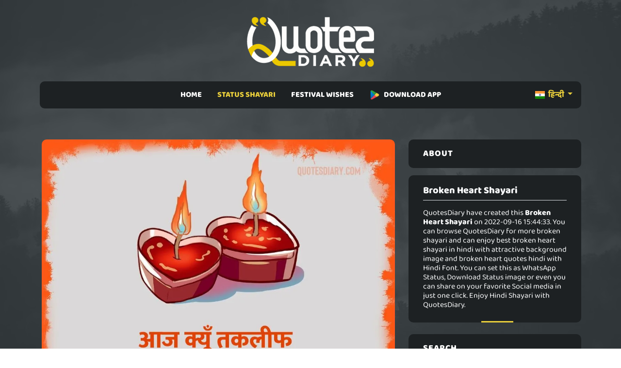

--- FILE ---
content_type: text/html; charset=UTF-8
request_url: https://quotesdiary.com/hi/post/ghayal-dil-status-shayari-13957
body_size: 4818
content:

<!doctype html>
<html lang="en">
  <head>
   <meta charset="utf-8" />
    <meta http-equiv="X-UA-Compatible" content="IE=edge">
    <title>आज क्यूँ  | घायल दिल शायरी | Broken Heart Shayari</title>
    <meta name="title" content="आज क्यूँ  | घायल दिल शायरी | Hindi Broken Heart Shayari">
    <meta name="description" content="16-September-2022 - Broken Heart Shayari | aaj kyun takalif hoti hai tumhen meri berukhi se, tumane hi to sikhaaya hai ki dil kaise jalaate hai !!">
    <meta name="keywords" content="Broken Heart Shayari, broken shayari, broken heart shayari in hindi, broken heart quotes hindi, tute dil ki shayari, broken heart status hindi" />
    <meta name="author" content="QuotesDiary" />
    <meta name="viewport" content="width=device-width,initial-scale=1.0,maximum-scale=5" />
    <link rel="shortcut icon" href="https://quotesdiary.com/assets/images/favicon.ico" type="image/x-icon">
    <link rel="icon" href="https://quotesdiary.com/assets/images/favicon.ico" type="image/x-icon">
    <link rel="stylesheet" href="https://quotesdiary.com/assets/css/bootstrap.min.css">
    <link rel="stylesheet" href="https://quotesdiary.com/assets/css/styles.hi.css">
    

   
    <style>
  

  
 body{
        font-family: 'Baloo 2', cursive !important;
    }
    
  </style>
  

     
  </head>
  
  <body>


    <main class="page_main">
        
        
          <div class="upper_header p-0">
            <div class="container">
              <div class="row">
                <div class="logo d-flex justify-content-center">
                    <a href="https://quotesdiary.com/"><img src="https://quotesdiary.com/assets/images/nlogo.webp" alt="QuotesDiary Logo" width="176px" height="74px" class="logo_image img-fluid"></a>
                  </div>
              </div>
            </div>
          </div>
          <div class="lower_header mb-1 mb-md-5">
            <div class="container">
              <div class="row">
                <div class="col-md-12">
                  <div class="menu_bg ">
                    <nav class="navbar navbar-expand-lg pt-0 pb-0 navbar-light bg-dark justify-content-center">
                      <div class="container">
                        <button class="navbar-toggler" type="button" data-bs-toggle="collapse" data-bs-target="#navbarSupportedContent" aria-controls="navbarSupportedContent" aria-expanded="false" aria-label="Toggle navigation">
                          <span class="batrs"><img src="https://quotesdiary.com/assets/images/bar.png" width="24" height="24" alt="mobile bar"></span>
                        </button>
                        
                        <div class="left-menu">
                             <div class="dropdown-center" data-bs-theme="dark">
                                 
                              <a class="dropdown-toggle link-bold" href="#" role="button" data-bs-toggle="dropdown" aria-expanded="false">
                                <img src="https://quotesdiary.com/assets/images/in.png" class="me-1" height="16" width="20" alt="Hindi Quote"/> हिन्दी
                              </a>
                            
                              <ul class="dropdown-menu dropdown-menu-dark dropdown-menu-custom pt-0 pb-0">
                                <li><a class="dropdown-item" href="https://quotesdiary.com/gu/"><img src="https://quotesdiary.com/assets/images/in.png" class="me-1" height="16" width="20" alt="Hindi Quote"/> ગુજરાતી</a></li>
                                <li><a class="dropdown-item" href="https://quotesdiary.com/en/"><img src="https://quotesdiary.com/assets/images/us.png" class="me-1" height="16" width="20" alt="Hindi Quote"/> ENGLISH</a></li>
                              </ul>
                                                           
                            </div>
                        </div>
                        
                        <div class="collapse navbar-collapse justify-content-center" id="navbarSupportedContent">
                          <ul class="navbar-nav mb-2 justify-content- mb-lg-0">
                            <li class="nav-item  px-2 p-2 pb-2">
                              <a class="nav-link nav " href="https://quotesdiary.com/hi/">HOME</a>
                            </li>
                            <li class="nav-item activenav px-2 p-2 pb-2">
                              <a class="nav-link nav activenav" href="#">STATUS SHAYARI</a>
                              <ul>
                                <li><a href="https://quotesdiary.com/hi/latest-hindi-status/">LATEST SHAYARI</a></li>
                                <li><a href="https://quotesdiary.com/hi/categories/">SHAYARI CATEGORIES</a></li>
                              </ul>
                            </li>
                            <li class="nav-item  px-2 p-2 pb-2">
                              <a class="nav-link nav " href="#">FESTIVAL WISHES</a>
                              <ul>
                                <li><a href="https://quotesdiary.com/hi/latest-hindi-festival-status/">LATEST FESTIVAL STATUS</a></li>
                                <li><a href="https://quotesdiary.com/hi/festivals/">FESTIVAL CATEGORIES</a></li>
                               
                              </ul>
                            </li>
                            
                             <li class="nav-item px-2 p-2 pb-2">
                              <a class="nav-link nav" href="https://play.google.com/store/apps/details?id=com.karopass.quotesdiary"><img src="https://quotesdiary.com/assets/images/play.png" class="me-2" height="22" width="22" alt="Hindi Quote"/>DOWNLOAD APP</a>
                            </li>
                            
                           
                          </ul>
                        </div>
                      </div>
                    </nav>
                  </div>
                </div>
              </div>
            </div>
          </div>
     

      
        <!-- post_grid -->
      <div class="post_grid">
        <div class="container">
          <div class="row">
                                    <div class="col-md-8">
             <div class="blog_grid mb-4">
             
                        
               <div class="row">
                <div class="p-3">
                    <img src="https://quotesdiary.com/assets/images/quotes-p.png" data-src="https://quotesdiary.com/uploads/images/quotes/hi/webp/ghayal-dil-status-shayari-13957.webp" class="img-fluid blog-img h-100 lzy_img" alt="Broken Heart Shayari" width="100%" height="100%">
                </div>
               </div>
               
               <div class="row mt-3 p-3">
                      <div class="blog_content d-flex flex-column bg-black text-center pt-3 pb-3">
                        <h5>आज क्यूँ तकलीफ
होती है </h5>
                        <div class="d-flex flex-grow-1 justify-content-center align-items-center mb-0">
                          <div class="">
                            <p class="post-local">आज क्यूँ तकलीफ<br />
होती है तुम्हें मेरी बेरुखी से,<br />
तुमने ही तो सिखाया है कि<br />
दिल कैसे जलाते है !!</p>
                            <div class="d-flex  align-items-center justify-content-center">
                              <p class="text-center quote-zigzag"></p>
                            </div>
                            <p class="">aaj kyun takalif<br />
hoti hai tumhen meri berukhi se,<br />
tumane hi to sikhaaya hai ki<br />
dil kaise jalaate hai !!</p>
                          </div>
                        </div>
                        <div class="time d-flex justify-content-between align-items-center align-items-end mt-auto border-top pt-3">
                          <div class="left text-start">
                            <h6 class="mb-0">
                              <a class="link-bold" href="https://quotesdiary.com/hi/category/hindi-ghayal-dil-status-shayari">Broken Heart Shayari</a>
                            </h6>
                            <p class="mb-0">
                              <small>3 years ago</small>
                            </p>
                          </div>
                          <div class="right">
                            <a href="whatsapp://send?text=आज क्यूँ तकलीफ
होती है तुम्हें मेरी बेरुखी से,
तुमने ही तो सिखाया है कि
दिल कैसे जलाते है !! : https://quotesdiary.com/hi/post/ghayal-dil-status-shayari-13957" rel="nofollow" class="d-xl-none">
                              <img src="https://quotesdiary.com/assets/images/whatsapp.png" class="me-1 social" alt="share on whatsapp" width="24" height="24">
                            </a>
                            <img src="https://quotesdiary.com/assets/images/copy.png" class="me-1 social post-copy" alt="copy link" width="24" height="24">
                            <a href="../download/ghayal-dil-status-shayari-13957" rel="nofollow">
                              <img src="https://quotesdiary.com/assets/images/download.png" class="social" alt="download quote" width="24" height="24">
                            </a>
                          </div>
                        </div>
                      </div>
               </div>
               
               
               <h3 class="text-center text-warning mt-3 mb-0" style="font-weight:600;">RECOMMENDED FOR YOU</h3>
               
               <div class="container relative">
                   
                 <div class="line"></div>
               </div>
               
               
               <div class="row">
              
                           			<div class="col-md-4 mt-3 mt-md-0">
        				<div class="slider-img">
        					<img src="https://quotesdiary.com/assets/images/quotes-p.png" data-src="https://quotesdiary.com/uploads/images/quotes/hi/webp/ghayal-dil-status-shayari-5828.webp" class="img-fluid h-100 lzy_img" width="100%" height="100%" alt="Broken Heart Shayari">
        					<div class="overlay">
        						<a class="link" href="https://quotesdiary.com/hi/post/ghayal-dil-status-shayari-5828">मोहोब्बत की<br />
मिसाल में बस इतना कहूँगी,<br />
बेमिसाल सजा है किसी<br />
बेगुनाह के लिए !!</a>
        					</div>
        				</div>
        				
        			</div>
        			
        		            			<div class="col-md-4 mt-3 mt-md-0">
        				<div class="slider-img">
        					<img src="https://quotesdiary.com/assets/images/quotes-p.png" data-src="https://quotesdiary.com/uploads/images/quotes/hi/webp/ghayal-dil-status-shayari-23168.webp" class="img-fluid h-100 lzy_img" width="100%" height="100%" alt="Broken Heart Shayari">
        					<div class="overlay">
        						<a class="link" href="https://quotesdiary.com/hi/post/ghayal-dil-status-shayari-23168">प्यार तो उसे भी था,<br />
पर मुझसे नहीं किसी और से !!</a>
        					</div>
        				</div>
        				
        			</div>
        			
        		            			<div class="col-md-4 mt-3 mt-md-0">
        				<div class="slider-img">
        					<img src="https://quotesdiary.com/assets/images/quotes-p.png" data-src="https://quotesdiary.com/uploads/images/quotes/hi/webp/broken-heart-shayari-70810.webp" class="img-fluid h-100 lzy_img" width="100%" height="100%" alt="Broken Heart Shayari">
        					<div class="overlay">
        						<a class="link" href="https://quotesdiary.com/hi/post/broken-heart-shayari-70810">वो खुश है<br />
मुझसे दूर होकर,<br />
और मुझे लगा कि मैंने<br />
उसका दिल तोड़ दिया !!</a>
        					</div>
        				</div>
        				
        			</div>
        			
        		            			
        			
        			
                  </div>
               
             </div>
             
            
             
             
            </div>
            <div class="col-md-4 mt-3">
              <div class="widget">
                  
                                  
                <div class="widget_box mb-4">
                  <h3>About</h3>
                  <div class="widget_bottom_box">
                    <h1 class="fs-5 text-light border-bottom pb-2">
                        <strong>Broken Heart Shayari</strong>
                   </h1>
                   <h2 class="fs-6 text-light mt-3">
                    QuotesDiary have created this <b>Broken Heart Shayari</b> on 2022-09-16 15:44:33. You can browse QuotesDiary for more  broken shayari and can enjoy best  broken heart shayari in hindi with attractive background image and  broken heart quotes hindi with Hindi Font. You can set this as WhatsApp Status, Download Status image or even you can share on your favorite Social media in just one click. Enjoy Hindi Shayari with QuotesDiary.
                    </h2>
                  </div>
                </div>
                
                <div class="widget_box mb-4">
                  <h3>search</h3>
                
                   <form class="search_form relative">
                      <input type="text" placeholder="Search..." class="form-control">
                      <button class="btn_search"><img src="https://quotesdiary.com/assets/images/search_w.png" alt="search quote"width="24" height="24" ></button>
                    </form>
                </div>
                <div class="widget_box mb-4">
                  <h3>CATEGORIES</h3>
                  <div class="widget_bottom_box">
                    <div class="catogries">
                      <ul>
                                                  <li><a href="https://quotesdiary.com/hi/category/hindi-romantic-status-shayari">Romantic Shayari <span>7457</span></a></li>
                        
                                                <li><a href="https://quotesdiary.com/hi/category/hindi-love-status-shayari">Love Shayari <span>2334</span></a></li>
                        
                                                <li><a href="https://quotesdiary.com/hi/category/hindi-dard-status-shayari">Sad Shayari <span>4013</span></a></li>
                        
                                                <li><a href="https://quotesdiary.com/hi/category/hindi-bewafa-status-shayari">Bewafa Shayari <span>1219</span></a></li>
                        
                                                <li><a href="https://quotesdiary.com/hi/category/hindi-judai-status-shayari">Breakup Shayari <span>2638</span></a></li>
                        
                                                <li><a href="https://quotesdiary.com/hi/category/hindi-yaden-status-shayari">Miss You Shayari <span>1401</span></a></li>
                        
                                                <li><a href="https://quotesdiary.com/hi/category/hindi-dosti-status-shayari">Friendship Shayari <span>694</span></a></li>
                        
                                                <li><a href="https://quotesdiary.com/hi/category/hindi-attitude-status-shayari">Attitude Shayari <span>1673</span></a></li>
                        
                                                <li><a href="https://quotesdiary.com/hi/category/hindi-life-status-shayari">Life Shayari <span>4185</span></a></li>
                        
                                                <li><a href="https://quotesdiary.com/hi/category/hindi-motivational-status-shayari">Motivational Shayari <span>2699</span></a></li>
                        
                                                <li><a href="https://quotesdiary.com/hi/category/hindi-funny-status-shayari">Funny Shayari <span>4470</span></a></li>
                        
                                                <li><a href="https://quotesdiary.com/hi/category/hindi-ghayal-dil-status-shayari">Broken Heart Shayari <span>2272</span></a></li>
                        
                                                <li><a href="https://quotesdiary.com/hi/category/hindi-shikayat-status-shayari">Shikayat Shayari <span>1486</span></a></li>
                        
                                                <li><a href="https://quotesdiary.com/hi/category/hindi-dard-dil-status-shayari">Dard E Dil Shayari <span>3190</span></a></li>
                        
                                                <li><a href="https://quotesdiary.com/hi/category/hindi-relationship-status-shayari">Relationship Shayari <span>952</span></a></li>
                        
                                                <li><a href="https://quotesdiary.com/hi/category/hindi-day-special-status-shayari">Festival Status Shayari <span>26</span></a></li>
                        
                                                <li><a href="https://quotesdiary.com/hi/category/hindi-filmy-status-shayari">Filmy Status Shayari <span>279</span></a></li>
                        
                                                <li><a href="https://quotesdiary.com/hi/category/hindi-good-night-status-shayari">Good Night Shayari <span>1096</span></a></li>
                        
                                                <li><a href="https://quotesdiary.com/hi/category/hindi-good-morning-status-shayari">Good Morning Shayari <span>1283</span></a></li>
                        
                                              </ul>
                    </div>
                  </div>
                </div>
                <div class="widget_box mb-4">
                  <h3>POPULAR TAGS</h3>
                  <div class="pop_tag">
                                          <a href="https://quotesdiary.com/hi/category/hindi-ghayal-dil-status-shayari">Broken Heart Shayari</a>
                                        <a href="https://quotesdiary.com/hi/category/hindi-ghayal-dil-status-shayari">broken shayari</a>
                                        <a href="https://quotesdiary.com/hi/category/hindi-ghayal-dil-status-shayari">broken heart shayari in hindi</a>
                                        <a href="https://quotesdiary.com/hi/category/hindi-ghayal-dil-status-shayari">broken heart quotes hindi</a>
                                        <a href="https://quotesdiary.com/hi/category/hindi-ghayal-dil-status-shayari">tute dil ki shayari</a>
                                        <a href="https://quotesdiary.com/hi/category/hindi-ghayal-dil-status-shayari">broken heart status hindi</a>
                                      </div>
                </div>
                <div class="adss mb-4">
                 
                </div>
              </div>
            </div>
          </div>
        </div>
      </div>
      <!-- post_grid -->
      <!-- line -->
      <div class="container relative">
        <div class="line"></div>
      </div>

      <!-- footer -->
      <footer>
        <div class="container">
          <div class="row footer-bottom">
            <div class="col-md-4">
              <div class="copy_right text-center text-md-start">
                <p class="mb-0">
					<a class="link me-3" href="https://quotesdiary.com/privacy/">Privacy Policy</a>
					<a class="link ms-3" href="https://quotesdiary.com/terms/">Terms & Conditions</a>
				</p>
              </div>
            </div>
			<div class="col-md-4">
              <div class="copy_right text-center">
                <p class="mb-0">Copyrights © 2022 <a href="https://quotesdiary.com/">QuotesDiary</a>. All Rights Reserved.</p>
              </div>
            </div>
            <div class="col-md-4">
              <div class="copy_right text-center text-md-end">
                <a href="https://www.facebook.com/quotesdiarydotcom"><img class="social mr-2" src="https://quotesdiary.com/assets/images/facebook.png" height="24" width="24" alt="facebook"></a>
                <a href="https://twitter.com/quotesdiary_com"><img class="social mr-2" src="https://quotesdiary.com/assets/images/twitter.png" height="24" width="24" alt="twitter"></a>
                <a href="https://www.instagram.com/quotesdiary.com_"><img class="social mr-2" src="https://quotesdiary.com/assets/images/instagram.png" height="24" width="24" alt="instagram"></a>
              </div>
            </div>
          </div>
        </div>
      </footer>
      <!-- footer -->


    </main>
	<script async src="https://quotesdiary.com/assets/js/bootstrap.min.js"></script>
	 <script async src="https://www.googletagmanager.com/gtag/js?id=G-KD3LKQKN59"></script> 
	<script>
        document.addEventListener("DOMContentLoaded", function() {
            
            window.dataLayer = window.dataLayer || [];
              function gtag(){dataLayer.push(arguments);}
              gtag('js', new Date());
            
              gtag('config', 'G-KD3LKQKN59');
      
            const imageObserver = new IntersectionObserver((entries, imgObserver) => {
                entries.forEach((entry) => {
                    if (entry.isIntersecting) {
                        const lazyImage = entry.target
                        lazyImage.src = lazyImage.dataset.src
                    }
                })
            });
            const arr = document.querySelectorAll('img.lzy_img')
            arr.forEach((v) => {
                imageObserver.observe(v);
            });
            
                                var button = document.getElementsByClassName('btn_search');
                    if (button.length > 0) {
                          button[0].addEventListener('click', function(e) {
                            e.preventDefault();
                            var term = document.getElementsByClassName("form-control")[0].value;
                            if(term.length >2){
                                window.location = "https://quotesdiary.com/hi/search/"+term;
                            }
                        });
                    }
                    
                    
                       
			
			var copy = document.getElementsByClassName('copy');
			for (var i = 0; i < copy.length; i++) {
			  copy[i].addEventListener('click', evt => {
				const el = evt.target.closest('.blog_content');
				const mySearchedText = el.querySelector('.flip-card-front p').innerText;
				navigator.clipboard.writeText(mySearchedText).then(function() {
				   alert("Text has been copied successfully");
				}, function(err) {
				  alert("Unable to copy text.");
				});
			  });
			}
			
			var isPostPage = document.getElementsByClassName('post-copy');
            if (isPostPage.length > 0) {
    			isPostPage[0].addEventListener('click', function(){
                  var spanElement = document.querySelectorAll(".post-local")[0];
                  var text = spanElement.innerText;
                    navigator.clipboard.writeText(text).then(function() {
    				   alert("Text has been copied successfully");
    				}, function(err) {
    				  alert("Unable to copy text.");
    				});
                })
            }
			
			
        })
    </script>
  </body>
</html>

--- FILE ---
content_type: text/css
request_url: https://quotesdiary.com/assets/css/styles.hi.css
body_size: 10751
content:
/* baloo-2-regular - latin_devanagari */
@font-face {
  font-display: swap;
  font-family: 'baloo 2';
  font-style: normal;
  font-weight: 400;
  src: url('../fonts/hindi/baloo-regular.woff2') format('woff2'),
       url('../fonts/hindi/baloo-regular.woff') format('woff');
}

@font-face {
  font-display: swap;
  font-family: 'baloo 2';
  font-style: normal;
  font-weight: 800;
  src: url('../fonts/hindi/baloo-800.woff2') format('woff2'),
       url('../fonts/hindi/baloo-800.woff') format('woff');
}

body {
 font-family:verdana,sans-serif;
 background-image:url(../images/bg-image.webp);
 background-size:cover;
 background-attachment:fixed;
 background-repeat:no-repeat;
}
.slider-img img {
 border-radius:10px
}
.slider_right_box {
 padding:19px 30px;
 border-radius:10px;
 background-color:#1d2123;
 color:#fff
}
.border-text {
 font-weight:600;
 text-transform:uppercase;
 line-height:1.2em;
 border-bottom:#858585 solid 1px
}
.border-border {
 border-bottom:#858585 solid 1px
}
.border-border::after {
 display:block;
 content:'';
 margin-bottom:-2px;
 width:60px;
 height:3px;
 background-color:#e7cd3b
}
.border-text::after {
 display:block;
 content:'';
 margin-bottom:-2px;
 width:60px;
 height:3px;
 background-color:#e7cd3b
}
.slider-img {
 position:relative;
 border-radius:10px
}
.img-fluid {
 display:block;
 width:100%;
 height:auto
}
.overlay {
 position:absolute;
 border-radius:10px;
 display:flex;
 align-items:center;
 justify-content:center;
 top:50%;
 left:50%;
 transform:translate(-50%,-50%);
 -ms-transform:translate(-50%,-50%);
 text-align:center;
 background:rgb(0,0,0,.8);
 color:#fff;
 width:100%;
 transition:.5s ease;
 opacity:0;
 color:#fff;
 font-size:20px;
 padding:20px;
 min-height:100%
}
.slider-img:hover .overlay {
 opacity:1
}
a:link {
 text-decoration:none;
 font-weight:600
}
.link {
 color:#fff;
 font-weight:300!important;
 text-decoration:none
}
.link-bold {
 color:#e7cd3b;
 font-weight:600!important;
 text-decoration:none
}
.link-bold:hover {
 color:#fff
}
.link:hover {
 color:#e7cd3b
}
.features ul {
 padding-left:1rem
}
.features ul li {
 padding:10px 10px 10px 20px;
 display:flex;
 justify-content:space-between;
 position:relative
}
.features ul li::before {
 content:'';
 position:absolute;
 left:0;
 top:17px;
 width:11px;
 height:11px;
 border-radius:100%;
 border:2px solid #d2d2d2;
 background-color:#d2d2d2
}
.social:hover {
 transform:scale(1.4)
}
.quote-zigzag {
 content:'';
 width:25%;
 height:2px;
 background:#e7cd3b
}
.btn-dark {
 color:#000;
 background:#e7cd3b;
 border-color:#e7cd3b
}
.btn-dark:hover {
 color:#e7cd3b;
 background:#000;
 border-color:#000
}
.navbar-toggler:focus,
.navbar-toggler-icon:focus {
 outline:none!important;
 box-shadow:none!important
}
.timess {
 cursor:pointer
}
.page_main {
 background:rgba(53,60,64,.85)
}
.upper_header {
 padding:40px 0 10px
}
.bg-dark {
 background:#1d2123!important;
 border-radius:10px
}
.menu_bg ul li a.nav-link {
 font-size:1em;
 font-weight:700;
 color:#fff;
 position:relative
}
.menu_bg ul li ul {
 padding:0;
 position:absolute;
 width:200px;
 background:#282d30;
 z-index:9999999;
 display:none;
 top:56px;
 left:0
}
.form-control:focus {
 color:#a7a7a7!important;
 background-color:transparent!important;
 border-color:#a7a7a7!important;
 outline:0;
 box-shadow:0 0 0 .25rem rgb(13 110 253/0%)!important
}
form.search_form.relative .form-control:focus {
 background-color:#ffffff33!important;
 color:#ffff!important
}
.menu_bg ul li {
 position:relative
}
.menu_bg ul li:hover a.nav-link.nav {
 color:#e7cd3b!important
}
.menu_bg ul li:hover ul {
 display:block
}
.menu_bg ul li ul li {
 list-style:none
}
.menu_bg ul li ul li a {
 text-align:left;
 font-size:.857142em!important;
 font-weight:600!important;
 display:block;
 text-decoration:none;
 padding:15px 17px 14px!important;
 border-bottom:#3f474c solid 1px;
 color:#fff!important
}
.menu_bg ul li ul li:hover a {
 color:#e7cd3b!important
}
.relative {
 position:relative
}
.activenav {
 color:#e7cd3b
}
li.activenav a.activenav {
 color:#e7cd3b!important
}
a.nav-link.nav {
 color:#fff!important
}
.carousel-item img {
 border-radius:10px
}
.catogery {
 background-color:#e7cd3b;
 font-size:12px!important;
 color:#fff;
 text-decoration:none;
 text-transform:uppercase;
 background-color:#e7cd3b;
 padding:7px 15px;
 border-radius:4px;
 display:inline-block;
 transition:.5s
}
.catogery:hover {
 color:#fff;
 background:#1d2123
}
.blog_btn {
 text-decoration:none;
 padding:18px 0 17px;
 font-weight:500;
 font-size:14px;
 transition:.5s;
 color:#fff;
 text-transform:uppercase;
 border-bottom:2px solid #fff;
 border-top:2px solid #fff;
 display:inline-block
}
.blog_btn:hover {
 color:#fff;
 background:#1d2123;
 border:2px solid #1d2123;
 border-radius:4px;
 padding:18px 14px 17px
}
.my_caroel_content {
 position:absolute;
 right:-35px;
 width:50%;
 height:100%;
 z-index:999;
 top:-224px;
 text-align:left
}
.title {
 color:#fff
}
.carousel-inner.my_carusel:after {
 content:'';
 width:100%;
 height:100%;
 position:absolute
}
.widget_box h3 {
 margin:0 0 15px;
 padding:19px 30px;
 border-radius:10px;
 background-color:#1d2123;
 font-size:18px;
 letter-spacing:1px;
 font-weight:700!important;
 text-transform:uppercase;
 color:#fff
}
.widget_bottom_box {
 padding:19px 30px;
 border-radius:10px;
 background-color:#1d2123
}
.search_form input::placeholder {
 color:#fff
}
.search_form input {
 padding:15px;
 width:100%;
 color:#fff!important;
 background:#1d2123;
 border:0;
 border-radius:10px
}
.btn_search {
 background:0 0;
 border:0;
 position:absolute;
 right:10px;
 top:15px
}
.catogries ul {
 padding:0;
 margin:0
}
.catogries ul li {
 padding:10px 10px 10px 20px;
 display:flex;
 justify-content:space-between;
 border-bottom:#858585 solid 1px;
 position:relative
}
.catogries ul li:last-child {
 border-bottom:0
}
.catogries ul li:before {
 content:'';
 position:absolute;
 left:0;
 top:17px;
 width:11px;
 height:11px;
 border-radius:100%;
 border:2px solid #fff
}
.catogries ul li:hover:before {
 background:#fff
}
.catogries ul li a {
 font-size:14px;
 text-decoration:none;
 font-weight:800;
 display:contents;
 color:#fff
}
.pop_tag a {
 text-decoration:none;
 font-size:13px;
 color:#fff;
 padding:0 16px;
 display:inline-block;
 background-color:#1d2123;
 border-radius:4px;
 line-height:37px;
 margin-right:5px;
 margin-bottom:5px;
 transition:.5s;
 font-weight:800
}
.pop_tag a:hover {
 color:#000;
 background:#e7cd3b
}
.widget_box {
 position:relative
}
.widget_bottom_box:after {
 content:'';
 width:66px;
 height:3px;
 background:#e7cd3b;
 position:absolute;
 left:42%;
 bottom:0
}
.footer-bottom {
 min-height:45px;
 font-size:12px;
 color:#aaa;
 padding:13px 30px!important;
 background-color:#1e2225
}
.copy_right p {
 font-size:15px
}
.copy_right p a {
 text-decoration:none;
 color:#fff;
 font-weight:600
}
.blog-img {
 border-radius:10px
}
.blog_grid {
 border-radius:10px
}
.bg-gray {
 color:#fff;
 background-color:#1d2123
}
.bg-black {
 color:#fff;
 background-color:#1d2123!important
}
.zigzag {
 width:100%;
 height:2px;
 border-bottom:1px solid #e8e8e8;
 margin:3px 0 15px;
 position:relative
}
.blog_content h5 {
 font-weight:700;
 padding-bottom:20px;
 margin-bottom:20px;
 border-bottom:1px solid #e8e8e8
}
.time h6 {
 color:#fff;
 font-weight:600
}
.page-item {
 outline:none!important;
 padding:5px
}
a.page-link {
 display:block;
 border:none;
 background:#000;
 color:#e7cd3b!important;
 font-size:16px;
 height:45px!important;
 font-weight:600;
 display:flex;
 display:-ms-flexbox;
 justify-content:center;
 -ms-flex-pack:center;
 align-items:center;
 -ms-flex-align:center
}
.disabled>.page-link,
.page-link.disabled {
 background-color:#262626
}
select {
 word-wrap:normal;
 color:#e7cd3b!important;
 font-weight:600;
 height:45px;
 padding-left:15px;
 background-color:#000!important;
 font-size:18px
}
.pagination>li.active>a {
 background-color:#e7cd3b!important;
 color:#000!important;
 cursor:default
}
a.page-link.active {
 background:#e7cd3b!important;
 color:#000!important
}
a.page-link:hover {
 background:#e7cd3b!important;
 color:#000!important
}
.line {
 width:100%;
 height:1px;
 background:#757575;
 margin:30px 0
}
.line:after {
 content:'';
 top:-1px;
 left:46%;
 position:absolute;
 width:60px;
 height:3px;
 background:#e7cd3b
}
.search {
 cursor:pointer;
 right:18px;
 position:absolute
}
.blog_content {
 margin:0!important;
 background:#1d2123;
 color:#fff;
 border-radius:10px
}
.left-menu {
 cursor:pointer;
 right:18px;
 position:absolute
}
.dropdown-menu[data-bs-popper] {
 right:auto;
 left:-58%;
 top:38px;
 background:#282d30;
 border-radius:0
}
.dropdown-menu li:hover {
 color:#e7cd3b!important
}
.dropdown-menu>li>a:hover {
 background:#282d30;
 color:#e7cd3b!important
}
.dropdown-menu li {
 padding:10px 5px!important;
 border-bottom:#3f474c solid 1px
}
.dropdown-menu li:last-child {
 border-bottom:0
}
.eng_bg {
 background:rgba(240,240,240,.85);
 color:#000;
 font-weight:600
}
.flip-card {
 background-color:transparent;
 width:100%;
 height:100%;
 perspective:1000px
}
.flip-card-inner {
 display:grid;
 position:relative;
 width:100%;
 height:100%;
 text-align:center;
 transition:transform .6s;
 transform-style:preserve-3d
}
.flip-card:hover .flip-card-inner {
 transform:rotateY(180deg)
}
.flip-card-front,
.flip-card-back {
 grid-column:1/span 1;
 grid-row:1/span 1;
 width:100%;
 height:100%;
 -webkit-backface-visibility:hidden;
 backface-visibility:hidden
}
.flip-card-front {
 background:rgba(240,240,240,.85);
 color:#000;
 font-weight:600
}
.flip-card-back {
 color:#000;
 transform:rotateY(180deg);
 background:rgba(240,240,240,.85);
 font-weight:600
}
@media only screen and (max-width:768px) {
 .ad {
  display:none
 }
 .logo {
  text-align:center
 }
 .logo img {
  width:151px
 }
 .upper_header {
  padding:0 0
 }
 nav.navbar.navbar-expand-lg.pt-0.pb-0.navbar-light.bg-dark.justify-content-center {
  justify-content:start!important
 }
 .search {
  right:7px;
  top:12px;
  z-index:999
 }
 .bg-dark {
  height:49px
 }
 div#navbarSupportedContent {
  position:absolute;
  top:55px;
  width:100%;
  left:0;
  z-index:99;
  background:#1d2123
 }
 .nonenn {
  display:none
 }
 .menu_bg ul li ul {
  position:unset;
  width:100%;
  background:#1d2123;
  z-index:999;
  display:block
 }
 .line:after {
  left:45%
 }
 .activenav {
  background:#1d2123
 }
 .menu_bg ul li ul li a {
  font-size:.757142em!important;
  padding:5px 5px 5px 27px!important;
  border-bottom:0
 }
 .menu_bg ul li a.nav-link {
  padding:13px
 }
 .carousel-item img.d-block.w-50 {
  width:100%!important
 }
 .menu_bg ul li:hover {
  background:#1d2123
 }
 .search_fourm input {
  font-size:1.6714em;
  height:42px;
  margin-top:19%
 }
 .page-item {
  padding:5px!important
 }
}
